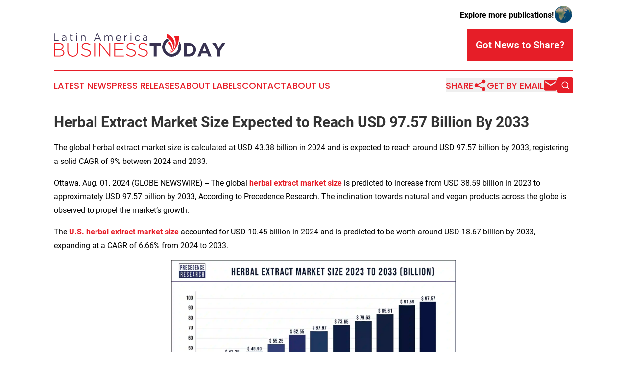

--- FILE ---
content_type: text/html;charset=utf-8
request_url: https://www.latinamericabusinesstoday.com/article/732234763-herbal-extract-market-size-expected-to-reach-usd-97-57-billion-by-2033
body_size: 13760
content:
<!DOCTYPE html>
<html lang="en">
<head>
  <title>Herbal Extract Market Size Expected to Reach USD 97.57 Billion By 2033 | Latin America Business Today</title>
  <meta charset="utf-8">
  <meta name="viewport" content="width=device-width, initial-scale=1">
    <meta name="description" content="Latin America Business Today is an online news publication focusing on business &amp; economy in the Latin America: Fresh news on business and economy in Latin America">
    <link rel="icon" href="https://cdn.newsmatics.com/agp/sites/latinamericabusinesstoday-favicon-1.png" type="image/png">
  <meta name="csrf-token" content="Rfys0NVgsRG398e9kKQ_pkwEvtJg8MEcQ1bTPA8tSog=">
  <meta name="csrf-param" content="authenticity_token">
  <link href="/css/styles.min.css?v1d0b8e25eaccc1ca72b30a2f13195adabfa54991" rel="stylesheet" data-turbo-track="reload">
  <link rel="stylesheet" href="/plugins/vanilla-cookieconsent/cookieconsent.css?v1d0b8e25eaccc1ca72b30a2f13195adabfa54991">
  
<style type="text/css">
    :root {
        --color-primary-background: rgba(230, 30, 40, 0.2);
        --color-primary: #e61e28;
        --color-secondary: #383250;
    }
</style>

  <script type="importmap">
    {
      "imports": {
          "adController": "/js/controllers/adController.js?v1d0b8e25eaccc1ca72b30a2f13195adabfa54991",
          "alertDialog": "/js/controllers/alertDialog.js?v1d0b8e25eaccc1ca72b30a2f13195adabfa54991",
          "articleListController": "/js/controllers/articleListController.js?v1d0b8e25eaccc1ca72b30a2f13195adabfa54991",
          "dialog": "/js/controllers/dialog.js?v1d0b8e25eaccc1ca72b30a2f13195adabfa54991",
          "flashMessage": "/js/controllers/flashMessage.js?v1d0b8e25eaccc1ca72b30a2f13195adabfa54991",
          "gptAdController": "/js/controllers/gptAdController.js?v1d0b8e25eaccc1ca72b30a2f13195adabfa54991",
          "hamburgerController": "/js/controllers/hamburgerController.js?v1d0b8e25eaccc1ca72b30a2f13195adabfa54991",
          "labelsDescription": "/js/controllers/labelsDescription.js?v1d0b8e25eaccc1ca72b30a2f13195adabfa54991",
          "searchController": "/js/controllers/searchController.js?v1d0b8e25eaccc1ca72b30a2f13195adabfa54991",
          "videoController": "/js/controllers/videoController.js?v1d0b8e25eaccc1ca72b30a2f13195adabfa54991",
          "navigationController": "/js/controllers/navigationController.js?v1d0b8e25eaccc1ca72b30a2f13195adabfa54991"          
      }
    }
  </script>
  <script>
      (function(w,d,s,l,i){w[l]=w[l]||[];w[l].push({'gtm.start':
      new Date().getTime(),event:'gtm.js'});var f=d.getElementsByTagName(s)[0],
      j=d.createElement(s),dl=l!='dataLayer'?'&l='+l:'';j.async=true;
      j.src='https://www.googletagmanager.com/gtm.js?id='+i+dl;
      f.parentNode.insertBefore(j,f);
      })(window,document,'script','dataLayer','GTM-KGCXW2X');
  </script>

  <script>
    window.dataLayer.push({
      'cookie_settings': 'delta'
    });
  </script>
</head>
<body class="df-5 is-subpage">
<noscript>
  <iframe src="https://www.googletagmanager.com/ns.html?id=GTM-KGCXW2X"
          height="0" width="0" style="display:none;visibility:hidden"></iframe>
</noscript>
<div class="layout">

  <!-- Top banner -->
  <div class="max-md:hidden w-full content universal-ribbon-inner flex justify-end items-center">
    <a href="https://www.affinitygrouppublishing.com/" target="_blank" class="brands">
      <span class="font-bold text-black">Explore more publications!</span>
      <div>
        <img src="/images/globe.png" height="40" width="40" class="icon-globe"/>
      </div>
    </a>
  </div>
  <header data-controller="hamburger">
  <div class="content">
    <div class="header-top">
      <div class="flex gap-2 masthead-container justify-between items-center">
        <div class="mr-4 logo-container">
          <a href="/">
              <img src="https://cdn.newsmatics.com/agp/sites/latinamericabusinesstoday-logo-1.svg" alt="Latin America Business Today"
                class="max-md:!h-[60px] lg:!max-h-[115px]" height="53"
                width="auto" />
          </a>
        </div>
        <button class="hamburger relative w-8 h-6">
          <span aria-hidden="true"
            class="block absolute h-[2px] w-9 bg-[--color-primary] transform transition duration-500 ease-in-out -translate-y-[15px]"></span>
          <span aria-hidden="true"
            class="block absolute h-[2px] w-7 bg-[--color-primary] transform transition duration-500 ease-in-out translate-x-[7px]"></span>
          <span aria-hidden="true"
            class="block absolute h-[2px] w-9 bg-[--color-primary] transform transition duration-500 ease-in-out translate-y-[15px]"></span>
        </button>
        <a href="/submit-news" class="max-md:hidden button button-upload-content button-primary w-fit">
          <span>Got News to Share?</span>
        </a>
      </div>
      <!--  Screen size line  -->
      <div class="absolute bottom-0 -ml-[20px] w-screen h-[1px] bg-[--color-primary] z-50 md:hidden">
      </div>
    </div>
    <!-- Navigation bar -->
    <div class="navigation is-hidden-on-mobile" id="main-navigation">
      <div class="w-full md:hidden">
        <div data-controller="search" class="relative w-full">
  <div data-search-target="form" class="relative active">
    <form data-action="submit->search#performSearch" class="search-form">
      <input type="text" name="query" placeholder="Search..." data-search-target="input" class="search-input md:hidden" />
      <button type="button" data-action="click->search#toggle" data-search-target="icon" class="button-search">
        <img height="18" width="18" src="/images/search.svg" />
      </button>
    </form>
  </div>
</div>

      </div>
      <nav class="navigation-part">
          <a href="/latest-news" class="nav-link">
            Latest News
          </a>
          <a href="/press-releases" class="nav-link">
            Press Releases
          </a>
          <a href="/about-labels" class="nav-link">
            About Labels
          </a>
          <a href="/contact" class="nav-link">
            Contact
          </a>
          <a href="/about" class="nav-link">
            About Us
          </a>
      </nav>
      <div class="w-full md:w-auto md:justify-end">
        <div data-controller="navigation" class="header-actions hidden">
  <button class="nav-link flex gap-1 items-center" onclick="window.ShareDialog.openDialog()">
    <span data-navigation-target="text">
      Share
    </span>
    <span class="icon-share"></span>
  </button>
  <button onclick="window.AlertDialog.openDialog()" class="nav-link nav-link-email flex items-center gap-1.5">
    <span data-navigation-target="text">
      Get by Email
    </span>
    <span class="icon-mail"></span>
  </button>
  <div class="max-md:hidden">
    <div data-controller="search" class="relative w-full">
  <div data-search-target="form" class="relative active">
    <form data-action="submit->search#performSearch" class="search-form">
      <input type="text" name="query" placeholder="Search..." data-search-target="input" class="search-input md:hidden" />
      <button type="button" data-action="click->search#toggle" data-search-target="icon" class="button-search">
        <img height="18" width="18" src="/images/search.svg" />
      </button>
    </form>
  </div>
</div>

  </div>
</div>

      </div>
      <a href="/submit-news" class="md:hidden uppercase button button-upload-content button-primary w-fit">
        <span>Got News to Share?</span>
      </a>
      <a href="https://www.affinitygrouppublishing.com/" target="_blank" class="nav-link-agp">
        Explore more publications!
        <img src="/images/globe.png" height="35" width="35" />
      </a>
    </div>
  </div>
</header>

  <div id="main-content" class="content">
    <div id="flash-message"></div>
    <h1>Herbal Extract Market Size Expected to Reach USD 97.57 Billion By 2033</h1>
<div class="press-release">
  <h2>The global herbal extract market size is calculated at USD 43.38 billion in 2024 and is expected to reach around USD 97.57 billion by 2033, registering a solid CAGR of 9% between 2024 and 2033.</h2>
      <p>Ottawa, Aug.  01, 2024  (GLOBE NEWSWIRE) -- The global <a href="https://www.globenewswire.com/Tracker?data=ff-rlpyX3j4iWfHBUsgZ-yG84VzE8wWJKbJzbTfdBfJYVClrgnVOtilPI0LY3a7hbGtuwnaWH2ii10N81AHEyhZsbJaHdlJJZfbklUXakhnMm9rjgNqJ8FtGPBMZ_UGqnKeWB3tzl5ItMWEYkV0Myg==" rel="nofollow" target="_blank"><strong>herbal extract market size</strong></a> is predicted to increase from USD 38.59 billion in 2023 to approximately USD 97.57 billion by 2033, According to Precedence Research. The inclination towards natural and vegan products across the globe is observed to propel the market&#x2019;s growth.<br></p>    <p>The <a href="https://www.globenewswire.com/Tracker?data=KldRYKzKlixp-DVm5LOuksD15iTkm1SkWhK21bWNh_yPtm6rEgH2-sKAzQWREb3IYMkPRyvfeSi29gEfs_vLx1Qtx-RVXDuLHPvUK_sTgxjQGIpmKt9KopLdA9qH6DdGHRP8pDkMZrTDwcqdlFDfO6mRVsc9xRXCroESjH-RHAU=" rel="nofollow" target="_blank"><strong>U.S. herbal extract market size</strong></a> accounted for USD&#xA0;10.45 billion in 2024 and is predicted to be worth around USD 18.67 billion by 2033, expanding at a CAGR of 6.66% from 2024 to 2033.<br></p>    <p align="center"><img alt="" data-mce-src="/api/ImageRender/DownloadFile?resourceId=762c60e7-8ab4-4eda-8d1b-3d83ea29b415&amp;size=3" height="343.18px" name="GNW_RichHtml_IMG" src="https://ml.globenewswire.com/Resource/Download/762c60e7-8ab4-4eda-8d1b-3d83ea29b415/image1.png" width="579.62px"></p>    <p>The herbal extract market is bound to suppliers, manufacturers, end-users, and distributors who are involved in the production of herbal extracts. The herbal extracts are the concentrated forms of plants that contain useful compounds like flavonoids, <a href="https://www.globenewswire.com/Tracker?data=djV8IQwG8nPgEBsusPVm8rYLAEbTIx1Ifoy9gLY9Cy2KOtGppJSIyoi4Cl8ghJApPgyAvIgGYzzfgXEccJdBpxvjs-IDg0Ny7fL-gEuhd-AVRUkD9qDusF5v2OIGih6d" rel="nofollow" target="_blank"><strong>essential oils</strong></a>, alkaloids, and phytochemicals. For boosting the immune system, losing weight, improving sleep, increasing energy, and enhancing mood, the herbal extract is highly used, leading to the market's growth. <br><br>The herbal extract has major applications in various industries like <a href="https://www.globenewswire.com/Tracker?data=Nnn28HoOe_gSNesWffnfmB-itMkpoHUZxsOiEP_Vf-ncQJclKWPYcj8haWSVHYhJxFA0myj0oWwq1b9LyrWFWot5CBuiondpXE90SW5AuJi1xGsp2hVu3VxM7Bt1bm4I" rel="nofollow" target="_blank"><strong>cosmetics</strong></a>, pharmaceuticals, personal care, food and beverages, aromatherapy, and dietary supplements. Various processing, commercialization, and extraction of the bioactive compounds from the plant for various applications.</p>    <p><strong>The Full Study is Readily Available | Download the Sample Pages of this Report@ </strong><a href="https://www.globenewswire.com/Tracker?data=1QrYVXV9EMnIfxrunyH6IrF8fj9uCO3uJi26KuIbeM9YM3gW0gyOhz6gBDR75j6g6cGhLOjCYyvEOGM7iG8iMFlpeBm7Vxq99EJsV_rt0dwtOJ0mn2yNoFybf5Phvo7a3xh51vjYfpwiICfAdCp6Nr0DvCmrxiIw4CJK3PDoLVE=" rel="nofollow" target="_blank"><strong>https://www.precedenceresearch.com/sample/3761</strong></a></p>    <p><strong>Herbal Extract Market&#xA0;Key Insights:</strong></p>    <ul type="disc">
<li>Asia-Pacific dominated the herbal extract market with the largest market share of 53% in 2023.</li>
<li>By source, the fruits, flowers and bulbs segment contributed the biggest market share of 45.85% in 2023.</li>
<li>By type, the phytomedicines segment accounted for the major revenue share of 35.97% in 2023.</li>
<li>By application, the pharmaceutical &amp; dietary supplements segment has held the biggest market share of 36.52% in 2023.</li>
</ul>    <p><strong>Herbal Extract Market&#xA0;Regional Outlook </strong></p>    <p><strong>The Asia-Pacific region occupied over 53 % of the market share in 2023.</strong></p>    <p align="center"><img alt="" data-mce-src="/api/ImageRender/DownloadFile?resourceId=4f940afa-23d8-4181-bf92-4109e9477274&amp;size=3" height="342.72px" name="GNW_RichHtml_IMG" src="https://ml.globenewswire.com/Resource/Download/4f940afa-23d8-4181-bf92-4109e9477274/image2.png" width="578.85px"></p>    <p>&#xA0;<br>The Asia Pacific herbal extract market size was USD 20.44 billion in 2023, calculated at USD 22.89 billion in 2024, and is anticipated to reach around USD 47.55 billion by 2033, with a CAGR of 8% from 2024 to 2033.</p>    <p><strong>You can place an order or ask any questions, please feel free to contact at </strong><a href="https://www.globenewswire.com/Tracker?data=tUlkGlvFFqd1kktU2SwjEFmhmKhI7HoPa3-kiK0VQ1fHd7BK24zk7WGvTsaaMXTDbP66J_I_cktEP-uHVrKzTGepvbKlkt8MWJO11oHEqQwk86LmwC2uz4zxtTeraGk5" rel="nofollow" target="_blank"><strong>sales@precedenceresearch.com</strong></a><strong> | +1 650 460 3308</strong></p>    <p>Asia-Pacific has various plant species with their medicinal characteristic&#x2019;s properties. Indian herbal medicines, mainly known as Siddha, Ayurveda, and Unani. have again emerged as popular herbal medical systems. Most of the medicinal plants in India are higher flowering plants, out of which 33% are trees, 32% herbs, 20% shrubs, 12 climbers, and 3% others.</p>    <p>Countries like India, China, and Japan, in large areas, use herbal plants for various cosmetics, food, beverages, and medicinal purposes by using herbal extracts. Not only are the countries amongst the biggest producers, but they also supply the products to other major countries.</p>    <ul type="disc">
<li>In November 2023, in Mount Taibai, China Jiaherb opened a certified organic farm for herbal extract.<br>
</li>
<li>In October 2023, a study found that the Chinese herbal extracts Ilex purpurea Hassk and Echinacea had both direct and indirect effects on cellular targets and virus particles and demonstrated broad-spectrum antiviral activity against multiple clinical strains of PEDV and PRV.</li>
</ul>    <p align="center"><img alt="" data-mce-src="/api/ImageRender/DownloadFile?resourceId=9356fce9-a24d-46df-b0a1-f3af0cdb86d6&amp;size=3" height="284.03px" name="GNW_RichHtml_IMG" src="https://ml.globenewswire.com/Resource/Download/9356fce9-a24d-46df-b0a1-f3af0cdb86d6/image3.png" width="567.04px"><br></p>    <p>North America is estimated to be the fastest-growing region during the forecast period of 2024-2033. North America is vigorously involved in innovation and research related to different plant-based ingredients. About 100 medicinal plant products in North America contain antimicrobial properties. Most of the classes of phytochemicals have antiviral, antibacterial, and antifungal. Research organizations in the North American region are investing in herbal extracts to check efficacy, safety, and medicinal properties.</p>    <p>The marketing companies promote the use of natural ingredients, such as herbal extract, which provide health benefits. The United States and Canada-based companies have considerable expertise and experience in marketing and developing herbal extracts.</p>    <ul type="disc"><li>In December 2022, North America Medicinal Mushroom Extract (NAMMEX) <em>launched</em> a new formula, which was a combination of organic L-Theanine and red Reishi called MycoCalm.<br>
</li></ul>    <p><strong>Herbal Extract Market Report Coverage</strong><br></p>  <table style="border-top: solid black 1pt ; border-right: solid black 1pt ; border-bottom: solid black 1pt ; border-left: solid black 1pt ; border-collapse: collapse; width:100%; border-collapse:collapse ;">
<tr>
<td style="border-top: solid black 1pt ; border-right: solid black 1pt ; border-bottom: solid black 1pt ; border-left: solid black 1pt ; vertical-align: top ; "><strong>Report Attribute</strong></td>
<td style="border-top: solid black 1pt ; border-right: solid black 1pt ; border-bottom: solid black 1pt ; border-left: solid black 1pt ; vertical-align: top ; "><strong>Key Statistics</strong></td>
</tr>
<tr>
<td style="border-top: solid black 1pt ; border-right: solid black 1pt ; border-bottom: solid black 1pt ; border-left: solid black 1pt ; vertical-align: top ; ">Herbal Extract Market Size by 2033</td>
<td style="border-top: solid black 1pt ; border-right: solid black 1pt ; border-bottom: solid black 1pt ; border-left: solid black 1pt ; vertical-align: top ; ">USD 97.57 Billion</td>
</tr>
<tr>
<td style="border-top: solid black 1pt ; border-right: solid black 1pt ; border-bottom: solid black 1pt ; border-left: solid black 1pt ; vertical-align: top ; ">Herbal Extract Market Size in 2024</td>
<td style="border-top: solid black 1pt ; border-right: solid black 1pt ; border-bottom: solid black 1pt ; border-left: solid black 1pt ; vertical-align: top ; ">USD 43.38 Billion</td>
</tr>
<tr>
<td style="border-top: solid black 1pt ; border-right: solid black 1pt ; border-bottom: solid black 1pt ; border-left: solid black 1pt ; vertical-align: top ; ">Growth Rate from 2024 to 2033</td>
<td style="border-top: solid black 1pt ; border-right: solid black 1pt ; border-bottom: solid black 1pt ; border-left: solid black 1pt ; vertical-align: top ; ">CAGR of 9%</td>
</tr>
<tr>
<td style="border-top: solid black 1pt ; border-right: solid black 1pt ; border-bottom: solid black 1pt ; border-left: solid black 1pt ; vertical-align: top ; ">Largest Market</td>
<td style="border-top: solid black 1pt ; border-right: solid black 1pt ; border-bottom: solid black 1pt ; border-left: solid black 1pt ; vertical-align: top ; ">Asia Pacific</td>
</tr>
<tr>
<td style="border-top: solid black 1pt ; border-right: solid black 1pt ; border-bottom: solid black 1pt ; border-left: solid black 1pt ; vertical-align: top ; ">Fastest Growing Market</td>
<td style="border-top: solid black 1pt ; border-right: solid black 1pt ; border-bottom: solid black 1pt ; border-left: solid black 1pt ; vertical-align: top ; ">North America</td>
</tr>
<tr>
<td style="border-top: solid black 1pt ; border-right: solid black 1pt ; border-bottom: solid black 1pt ; border-left: solid black 1pt ; vertical-align: top ; ">Base Year</td>
<td style="border-top: solid black 1pt ; border-right: solid black 1pt ; border-bottom: solid black 1pt ; border-left: solid black 1pt ; vertical-align: top ; ">2023</td>
</tr>
<tr>
<td style="border-top: solid black 1pt ; border-right: solid black 1pt ; border-bottom: solid black 1pt ; border-left: solid black 1pt ; vertical-align: top ; ">Historical Year</td>
<td style="border-top: solid black 1pt ; border-right: solid black 1pt ; border-bottom: solid black 1pt ; border-left: solid black 1pt ; vertical-align: top ; ">2021-2022</td>
</tr>
<tr>
<td style="border-top: solid black 1pt ; border-right: solid black 1pt ; border-bottom: solid black 1pt ; border-left: solid black 1pt ; vertical-align: top ; ">Forecast Period</td>
<td style="border-top: solid black 1pt ; border-right: solid black 1pt ; border-bottom: solid black 1pt ; border-left: solid black 1pt ; vertical-align: top ; ">2024 to 2033</td>
</tr>
<tr>
<td style="border-top: solid black 1pt ; border-right: solid black 1pt ; border-bottom: solid black 1pt ; border-left: solid black 1pt ; vertical-align: top ; ">Segments Covered</td>
<td style="border-top: solid black 1pt ; border-right: solid black 1pt ; border-bottom: solid black 1pt ; border-left: solid black 1pt ; vertical-align: top ; ">Type, Source, Application and Region</td>
</tr>
<tr>
<td style="border-top: solid black 1pt ; border-right: solid black 1pt ; border-bottom: solid black 1pt ; border-left: solid black 1pt ; vertical-align: top ; ">Regions Covered</td>
<td style="border-top: solid black 1pt ; border-right: solid black 1pt ; border-bottom: solid black 1pt ; border-left: solid black 1pt ; vertical-align: top ; ">North America, Europe, Asia-Pacific, Latin America, and Middle East &amp; Africa</td>
</tr>
<tr>
<td style="border-top: solid black 1pt ; border-right: solid black 1pt ; border-bottom: solid black 1pt ; border-left: solid black 1pt ; vertical-align: top ; ">Companies Covered<br><br>
</td>
<td style="border-top: solid black 1pt ; border-right: solid black 1pt ; border-bottom: solid black 1pt ; border-left: solid black 1pt ; vertical-align: top ; ">Symrise, Kancor, Synthite Industries Ltd., Ransom Naturals Ltd., India Essential Oils, A.G. Industries, Flavex Naturextrakte GmbH, Arjuna Natural Pvt. Ltd., Firmenich SA, Robertet Group, Sami Spices, doTERRA<br><br>
</td>
</tr>
</table>  <p><strong>Unlock the potential for future growth by requesting your personalized custom report Now! </strong><a href="https://www.globenewswire.com/Tracker?data=1QrYVXV9EMnIfxrunyH6IrF8fj9uCO3uJi26KuIbeM_7Mu2EukDdBKJ0zYeqO8tUDinotHh7k_hLZ9768LofMP7r92zqPl7VpP-j_wkIEYHCtwGq0hJTuwN8H4Ynu1eGnKAQcnXC_Ho7UaAUpiEw-NFYGZhnu08r3foXB0vaAyhzOss29px68-y2N5Ecq8Lj" rel="nofollow" target="_blank"><strong>https://www.precedenceresearch.com/customization/3057</strong></a></p>    <p><strong>Herbal Extract Market Segments Outlook</strong></p>    <p><strong>Type </strong><strong>Outlook</strong></p>    <p>The dried crop segment dominated the market in 2023. The increasing use of dried crops in the cosmetics industry, food and beverages industries, and pharmaceutical industries contributes to the growth of the herbal extract market. Dried powders of various plants are used as herbicides to manage other weeds. Herbal extracts are used in research and development studies for various disease treatments in dried forms.<br></p>    <ul type="disc"><li>In June 2023, a research paper was published on phytochemical analysis, in vivo, in vitro antioxidant properties in the dried form of Plagiorhegma dubia Maxim, which is a medicinal crop for the treatment of diabetes.<br>
</li></ul>    <p>The essential oil segment is the fastest-growing during the forecast period. Essential oils reduce anxiety and pain, boost mood, improve sleep, reduce inflammation, relieve headaches, kill viruses, bacteria, and funguses, improve job performance by reducing stress and increasing attentiveness, and reduce nausea. Essential oils have various applications in different industries. Moreover, the expansion of cosmetics and personal care industries across the globe is observed to propel the segment&#x2019;s growth in the upcoming years.</p>    <p><strong>Application </strong><strong>Outlook</strong></p>    <p>The food and beverages segment dominated the herbal extract market in 2023. Herbal extracts are commonly used in beverages and drinks, and they are collected from several parts of plants. There are various types of herbal teas consumed worldwide by different cultural regions for the prevention of several diseases, pleasure, and taste.</p>    <p>Advanced research and development are necessary to manage the safety, quality, and health of beverages. In that case, novel processing techniques like microencapsulation of herbal extract and spray-dried instant processing are recommended for longer shelf life and minimize health risks from traditional production methods. Mainly, herbal extracts are increasingly being added to staple food items like yogurt, snack bars, and cereals for breakfast to enhance their nutritional quality. Rising demand for packaged food because of busy schedules and changing lifestyles leads to the growth of the segment.<br></p>    <p align="center"><img alt="" data-mce-src="/api/ImageRender/DownloadFile?resourceId=10a04f53-4aec-4161-a492-19d18a69da25&amp;size=3" height="334.08px" name="GNW_RichHtml_IMG" src="https://ml.globenewswire.com/Resource/Download/10a04f53-4aec-4161-a492-19d18a69da25/image4.png" width="562.37px"></p>    <p>The personal care and cosmetics segment is the fastest-growing during the forecast period. Herbal extracts are ancient methodologies. Their references were discovered in Unani and holy Vedas, which is called a decoction. Herbal extracts are processed to serve health prospects and cure several remedies. Herbal extracts in liquid and other forms have proved to be a panacea for diseases like mental fatigue, cardiac problems, and digestive disorders. <br><br>To increase the production of potency, herbal extracts are used in medicines. Herbal extracts are used in various skincare products and cosmetics. Such products are beneficial for better results and less or no side effects. Nowadays, the population is shifting towards herbal cosmetics and nature. Cosmetics, which are made of herbal extracts for haircare, cleansing, fairness, and anti-marks, are popular in the herbal extract market.</p>    <p><strong>Herbal ExtractMarket Dynamics</strong></p>    <p><strong>Driver: Rising demand for herbal products</strong></p>    <p>In the last few years, herbal extract-based medicines have been considered a main practice in the medical community promoted for allopathic drugs. There has been a change in awareness as scientific research has approved many health benefits of herbal medicines. Even medical practitioners have started recognizing certain herbal medicines. Some of them recommend herbal treatments after evaluating their patients' medical history and symptoms. Various health organizations have also approved the use of many herbal medicines.</p>    <p>As people become aware of evidence-based herbal practices and extracts through extensive research studies and awareness campaigns, there is more confidence among the masses. Herbal extracts satisfy the increasing consumer need for natural and traditional methods of self-care. Manufacturers effectively promote their herbal extracts as science-backed natural remedies. These factors have led to the increasing acceptance of herbal medicines in modern times. In nutraceuticals, supplements like anti-aging treatments and herbal protein powders lead to demand for herbal products.</p>    <p><strong>Restraint: Longer medicinal process and slower results</strong></p>    <p>Herbal extract-based medicines may have slower results, which may not be as effective as pharmaceutical medicines in some situations. In some critical conditions, using herbal extract remedies may not be suitable as quick results are needed.</p>    <p>Herbal extract-based medicines are ineffective for serious health conditions or serious ailments. Such concerns associated with slower results are observed to limit the adoption of herbal extract-based products. Thereby, the factor acts as a major restraint for the expansion of the market.</p>    <p><strong>Browse More Insights:</strong></p>    <ul type="disc">
<li style="margin-bottom:8pt;">
<strong>Herbal Beauty Products Market</strong>: The global <a href="https://www.precedenceresearch.com/herbal-beauty-products-market" rel="nofollow" target="_blank"><strong>herbal beauty products market size</strong></a> was estimated at USD 88.83 billion in 2023 and is expected to hit USD 144.53 billion by 2033, foreseen to register a growth at a CAGR of 5.03% from 2024 to 2033.<br>
</li>
<li style="margin-bottom:8pt;">
<strong>Plant Extracts Market</strong>: The global <a href="https://www.precedenceresearch.com/plant-extracts-market" rel="nofollow" target="_blank"><strong>plant extracts market size</strong></a> was valued at USD 55 billion in 2022 and is expected to hit around USD 98.96 billion by 2032, poised to grow at a CAGR of 6.10% during the forecast period 2023 to 2032.<br>
</li>
<li style="margin-bottom:8pt;">
<strong>Herbal Nutraceuticals Market: </strong>The global <a href="https://www.precedenceresearch.com/herbal-nutraceuticals-market" rel="nofollow" target="_blank"><strong>herbal nutraceuticals market size</strong></a> was estimated at US$ 64 billion in 2022 and it is projected to surpass around US$ 122.98 billion by 2032, growing at a CAGR of 6.80% from 2023 to 2032.<br>
</li>
<li style="margin-bottom:8pt;">
<strong>Aroma Chemicals Market: </strong>The global <a href="https://www.precedenceresearch.com/aroma-chemicals-market" rel="nofollow" target="_blank"><strong>aroma chemicals market size</strong></a> was reached at USD 5.32 billion in 2023 and it is expected to increase around USD 8.59 billion by 2033, expanding at a CAGR of 4.95% from 2024 to 2033.<br>
</li>
<li style="margin-bottom:8pt;">
<strong>Brain Health Supplements Market: </strong>The global <a href="https://www.precedenceresearch.com/brain-health-supplements-market" rel="nofollow" target="_blank"><strong>brain health supplements market size</strong></a> was USD 10.16 billion in 2023, accounted for USD 11.30 billion in 2024, and is expected to reach around USD 29.38 billion by 2033, expanding at a CAGR of 11.2% from 2024 to 2033.<br>
</li>
<li style="margin-bottom:8pt;">
<strong>Plant-based API Market: </strong>The global <a href="https://www.precedenceresearch.com/plant-based-api-market" rel="nofollow" target="_blank"><strong>Plant-based API market size</strong></a> was reached at USD 30.12 billion in 2022 and it is expected to hit around USD 56.12 billion by 2032, registering a CAGR of 6.42% from 2023 to 2032.<br>
</li>
<li style="margin-bottom:8pt;">
<strong>Men Skin Care Products Market</strong>: The global <a href="https://www.precedenceresearch.com/men-skin-care-products-market" rel="nofollow" target="_blank"><strong>men skin care products market size</strong></a> was estimated at USD 16 billion in 2023 and is projected to hit around USD 29.61 billion by 2033, growing at a CAGR of 6.40% from 2024 to 2033. <br>
</li>
<li style="margin-bottom:8pt;">
<strong>Nutraceutical Packaging Market: </strong>The global <a href="https://www.precedenceresearch.com/nutraceutical-packaging-market" rel="nofollow" target="_blank"><strong>nutraceutical packaging market size</strong></a> was USD 3.66 billion in 2023, calculated at USD 3.84 billion in 2024 and is expected to reach around USD 6.13 billion by 2034, expanding at a CAGR of 4.8% from 2024 to 2034.<br>
</li>
<li style="margin-bottom:8pt;">
<strong>Immune Health Supplements Market: </strong>The global <a href="https://www.precedenceresearch.com/immune-health-supplements-market" rel="nofollow" target="_blank"><strong>immune health supplements market size</strong></a> was valued at USD 20.05 billion in 2023 and is anticipated to reach around USD 41.09 billion by 2033, growing at a CAGR of 7.44% from 2024 to 2033.<br>
</li>
</ul>    <p><strong>Opportunity: Increasing research and development investments</strong></p>    <p>Raised investing in research and development projects permits for the investigation of new herbal sources, formulation methods, and extraction techniques. Researchers look towards the potential of herbal extracts in discovering novel drugs, addressing specific health conditions, and developing new treatments. This becomes an opportunity for the herbal extract market in the healthcare and pharmaceutical industries.</p>    <ul type="disc"><li>In January 2023, a research paper published on the development of herbal products using nanotechnology was named <em>nanophytomedicine</em> in the areas of pharmaceutical research.<br>
</li></ul>    <p><strong>Herbal Extract Market Leaders</strong></p>    <ul type="disc">
<li>A.G. Industries</li>
<li>Arjuna Natural Pvt. Ltd.</li>
<li>doTERRA</li>
<li>Flavex Naturextrakte GmbH</li>
<li>Firmenich SA</li>
<li>India Essential Oils</li>
<li>Kancor</li>
<li>Ransom Naturals Ltd.</li>
<li>Robertet Group</li>
<li>Synthite Industries Ltd.</li>
<li>Sami Spices</li>
<li>Symrise<br>
</li>
</ul>    <p><strong>Recent Developments:</strong></p>    <ul type="disc">
<li>In January 2022, SAVA Healthcare launched an herbal formulations business. SAVA herbals are based on the science of Ayurveda.<br>
</li>
<li>In October 2022, a research paper was published on current approaches and prospects of plant-derived natural products for drug discovery.<br>
</li>
<li>In June 2023, Maya Veda Herbal, a skin and hair care brand, launched personal care products that are made of 100% plant/ botanical/ herbal extract.<br>
</li>
<li>In May 2023, Flagler County welcomed India&#x2019;s Vidya Herb's new manufacturing plant. This India-based global manufacturer of skincare products and weight management products uses the ingredients and herbal extract.<br>
</li>
<li>In September 2023, Biotropics Malaysia launched its novel BioKesum leaf extract clinically to support brain health.<br>
</li>
</ul>    <p><strong>Segments Covered in the Report:</strong></p>    <p><strong>By Source</strong></p>    <ul type="disc">
<li style="margin-bottom:8pt;">Fruits, flowers and bulbs</li>
<li style="margin-bottom:8pt;">Leaves</li>
<li style="margin-bottom:8pt;">Barks &amp; stems</li>
<li style="margin-bottom:8pt;">Rhizomes &amp; roots</li>
<li style="margin-bottom:8pt;">Others<br>
</li>
</ul>    <p><strong>By Type</strong></p>    <ul type="disc">
<li style="margin-bottom:8pt;">Phytomedicines</li>
<li style="margin-bottom:8pt;">Essential oils</li>
<li style="margin-bottom:8pt;">Spices</li>
<li style="margin-bottom:8pt;">Flavors &amp; fragrances</li>
</ul>    <p><strong>By Application</strong></p>    <ul type="disc">
<li style="margin-bottom:8pt;">Pharmaceutical &amp; dietary supplements</li>
<li style="margin-bottom:8pt;">Food &amp; Beverage</li>
<li style="margin-bottom:8pt;">Cosmetics</li>
<li style="margin-bottom:8pt;">Others</li>
</ul>    <p><strong>By Geography</strong></p>    <ul type="disc">
<li style="margin-bottom:8pt;">North America</li>
<li style="margin-bottom:8pt;">Europe</li>
<li style="margin-bottom:8pt;">Asia-Pacific</li>
<li style="margin-bottom:8pt;">Latin America</li>
<li style="margin-bottom:8pt;">Middle East and Africa<br>
</li>
</ul>    <p><strong>Immediate Delivery Available | Buy This Premium Research Report@ </strong><a href="https://www.globenewswire.com/Tracker?data=1QrYVXV9EMnIfxrunyH6IrF8fj9uCO3uJi26KuIbeM-4K3qGizO_XG-M0SqgB573dreQXmTHyTShNfU7zPXORCL_OphON5aMscV_7fGE7662sPwZYJKaMQL2r3w07FShut2VTjP9ttkkYuHzN-D40UTtqasCQAXdyL4-BU1zE5E=" rel="nofollow" target="_blank"><strong>https://www.precedenceresearch.com/checkout/3057</strong></a></p>    <p><strong>You can place an order or ask any questions, please feel free to contact at </strong><a href="https://www.globenewswire.com/Tracker?data=tUlkGlvFFqd1kktU2SwjEFmhmKhI7HoPa3-kiK0VQ1ec9vNSpvW9L4PFy4Bce3KsyrOMychRDd8T1FaxLzMUWNysFpLqPBfHwEMGP12zYke77_Xv9LMmPpKacYgks3VQ" rel="nofollow" target="_blank"><strong>sales@precedenceresearch.com</strong></a><strong> | +1 650 460 3308</strong></p>    <p><strong>Unlocking Market Insights through Data Excellence&#xA0;</strong></p>    <p>The "Precedence Statistics" flexible dashboard is a powerful tool that offers real-time news updates, economic and market forecasts, and customizable reports. It can be configured to support a wide range of analysis styles and strategic planning needs. This tool empowers users to stay informed and make data-driven decisions in various scenarios, making it a valuable asset for businesses and professionals looking to stay ahead in today's dynamic and data-driven world.&#xA0;</p>    <p><strong>To Access our Premium Real-Time Data Intelligence Tool, Visit: </strong><a href="https://www.globenewswire.com/Tracker?data=LegxoZMXhcLZ3PfxexBKQssbJfzajv5vNpLxSP3NIJDxXJxyEYpXkJbDDg2gqgT7ENtFJop4lGI4WAgbBSiQ95jjLNzNcEXH6BBgNHvn6yFRU99waJttydrw04UKso9zgAGJra_EHOJSwZXmyjkQIQ==" rel="nofollow" target="_blank"><strong>http://www.precedencestatistics.com</strong></a></p>    <p><strong>About Us</strong></p>    <p>Precedence Research is a worldwide market research and consulting organization. We give an unmatched nature of offering to our customers present all around the globe across industry verticals. Precedence Research has expertise in giving deep-dive market insight along with market intelligence to our customers spread crosswise over various undertakings. We are obliged to serve our different client base present over the enterprises of medicinal services, healthcare, innovation, next-gen technologies, semi-conductors, chemicals, automotive, and aerospace &amp; defense, among different ventures present globally.</p>    <p><strong>Web: </strong><a href="https://www.globenewswire.com/Tracker?data=1QrYVXV9EMnIfxrunyH6IrF8fj9uCO3uJi26KuIbeM957BIv0liMgMDxqaTaBpPz1zG-xDzQL6hgkvLWgFzYrTNthiVigdmtGr_goWMDDwP4hX19mAKu9eRXehXG-rhy" rel="nofollow" target="_blank"><strong>https://www.precedenceresearch.com</strong></a></p>    <p><strong>Our Blogs:</strong></p>    <p><a href="https://www.globenewswire.com/Tracker?data=1QrYVXV9EMnIfxrunyH6IhICZlcFW7w364icRDZFVq0DLstMBXYg2FT4Y3Qd2LoZx-idHOssL2I3a3xJP_KgCdfLeSSIX-ztdutNVX25_gfQHaqIS5HuuLyu-RR5bLPg" rel="nofollow" target="_blank"><strong>https://www.towardshealthcare.com</strong></a></p>    <p><a href="https://www.globenewswire.com/Tracker?data=1QrYVXV9EMnIfxrunyH6IhxBPIrhJz8FRAcuf3Fhknc08edDfMx9LCkCWtvtOoOkO11oJsmJQo2CSGwF1nZyc43zsipy9Yj5KobAVGXFcSaIzZZREXgxRpHwlKclcIYG" rel="nofollow" target="_blank"><strong>https://www.towardspackaging.com</strong></a></p>    <p><a href="https://www.globenewswire.com/Tracker?data=1QrYVXV9EMnIfxrunyH6ItCNUwvGcp2OnYS6Dg_H4lwKJGMp-jjz_2Y_T7Z_3pewaOaEnLjbf2UaSN6DwhenUDmx8Rxq_iYZQ-8cHsYQkXWBxXebF29e5ae2eaHx9KyT" rel="nofollow" target="_blank"><strong>https://www.towardsautomotive.com</strong></a></p>    <p><strong>For Latest Update Follow Us:</strong></p>    <p><a href="https://www.globenewswire.com/Tracker?data=o5dC21FoymPA4ZGQKQdRiMIXD8RmEfXlbryItw4gc8IZGJDnFabhiYae7mL7vnhsrdc_BZ7uTxGEese4_XL1ZA5D6OAStkiy_w8IfATNQ_g5UNGyoUO2Aq5tWDuAYzMs" rel="nofollow" target="_blank"><strong>LinkedIn</strong></a><strong> | </strong><a href="https://www.globenewswire.com/Tracker?data=_vkVKUFpy7rI1r8pxltiQUa70GMVNQ4AWEH67nJg0W1ZStdazc5Gn_4BuoLoPoX6GA5C2SB-CeOru2oLz7uTYAS0c0G2qHBkcAFQPBol_pY=" rel="nofollow" target="_blank"><strong>Facebook</strong></a><strong> | </strong><a href="https://www.globenewswire.com/Tracker?data=djXlElulh2hVfJfC1u8CKjyDl5rlZvuLBQStxDQH4DtDhdDyqpPCJPi-8bdyE6E83a-NtuCIeD0sI-3EWvVlG8UrCATLMvXTup1PnVRmhdQ=" rel="nofollow" target="_blank"><strong>Twitter</strong></a></p> <img class="__GNW8366DE3E__IMG" src="https://www.globenewswire.com/newsroom/ti?nf=OTE5NzU2NyM2NDA0MDAxIzIyMDIyOTY="> <br><img src="https://ml.globenewswire.com/media/Yzg2MTcyZTctZDFlYS00N2JkLTgzYjktMDJmMzZmNzNjM2E5LTEyMTM4NDk=/tiny/Precedence-Research.png" referrerpolicy="no-referrer-when-downgrade"><p><a href="https://www.globenewswire.com/NewsRoom/AttachmentNg/501140d4-82c8-4a65-82a7-8466b5188635" rel="nofollow"><img src="https://ml.globenewswire.com/media/501140d4-82c8-4a65-82a7-8466b5188635/small/logo-png.png" border="0" width="111" height="61" alt="Primary Logo"></a></p>
    <p>
  Legal Disclaimer:
</p>
<p>
  EIN Presswire provides this news content "as is" without warranty of any kind. We do not accept any responsibility or liability
  for the accuracy, content, images, videos, licenses, completeness, legality, or reliability of the information contained in this
  article. If you have any complaints or copyright issues related to this article, kindly contact the author above.
</p>
<img class="prtr" src="https://www.einpresswire.com/tracking/article.gif?t=5&a=UfC3WVLoDpthCfqK&i=hgXB9Iq4MEIuu24D" alt="">
</div>

  </div>
</div>
<footer class="footer footer-with-line">
  <div class="content flex flex-col">
    <p class="footer-text text-sm mb-4 order-2 lg:order-1">© 1995-2026 Newsmatics Inc. dba Affinity Group Publishing &amp; Latin America Business Today. All Rights Reserved.</p>
    <div class="footer-nav lg:mt-2 mb-[30px] lg:mb-0 flex gap-7 flex-wrap justify-center order-1 lg:order-2">
        <a href="/about" class="footer-link">About</a>
        <a href="/archive" class="footer-link">Press Release Archive</a>
        <a href="/submit-news" class="footer-link">Submit Press Release</a>
        <a href="/legal/terms" class="footer-link">Terms &amp; Conditions</a>
        <a href="/legal/dmca" class="footer-link">Copyright/DMCA Policy</a>
        <a href="/legal/privacy" class="footer-link">Privacy Policy</a>
        <a href="/contact" class="footer-link">Contact</a>
    </div>
  </div>
</footer>
<div data-controller="dialog" data-dialog-url-value="/" data-action="click->dialog#clickOutside">
  <dialog
    class="modal-shadow fixed backdrop:bg-black/20 z-40 text-left bg-white rounded-full w-[350px] h-[350px] overflow-visible"
    data-dialog-target="modal"
  >
    <div class="text-center h-full flex items-center justify-center">
      <button data-action="click->dialog#close" type="button" class="modal-share-close-button">
        ✖
      </button>
      <div>
        <div class="mb-4">
          <h3 class="font-bold text-[28px] mb-3">Share us</h3>
          <span class="text-[14px]">on your social networks:</span>
        </div>
        <div class="flex gap-6 justify-center text-center">
          <a href="https://www.facebook.com/sharer.php?u=https://www.latinamericabusinesstoday.com" class="flex flex-col items-center font-bold text-[#4a4a4a] text-sm" target="_blank">
            <span class="h-[55px] flex items-center">
              <img width="40px" src="/images/fb.png" alt="Facebook" class="mb-2">
            </span>
            <span class="text-[14px]">
              Facebook
            </span>
          </a>
          <a href="https://www.linkedin.com/sharing/share-offsite/?url=https://www.latinamericabusinesstoday.com" class="flex flex-col items-center font-bold text-[#4a4a4a] text-sm" target="_blank">
            <span class="h-[55px] flex items-center">
              <img width="40px" height="40px" src="/images/linkedin.png" alt="LinkedIn" class="mb-2">
            </span>
            <span class="text-[14px]">
            LinkedIn
            </span>
          </a>
        </div>
      </div>
    </div>
  </dialog>
</div>

<div data-controller="alert-dialog" data-action="click->alert-dialog#clickOutside">
  <dialog
    class="fixed backdrop:bg-black/20 modal-shadow z-40 text-left bg-white rounded-full w-full max-w-[450px] aspect-square overflow-visible"
    data-alert-dialog-target="modal">
    <div class="flex items-center text-center -mt-4 h-full flex-1 p-8 md:p-12">
      <button data-action="click->alert-dialog#close" type="button" class="modal-close-button">
        ✖
      </button>
      <div class="w-full" data-alert-dialog-target="subscribeForm">
        <img class="w-8 mx-auto mb-4" src="/images/agps.svg" alt="AGPs" />
        <p class="md:text-lg">Get the latest news on this topic.</p>
        <h3 class="dialog-title mt-4">SIGN UP FOR FREE TODAY</h3>
        <form data-action="submit->alert-dialog#submit" method="POST" action="/alerts">
  <input type="hidden" name="authenticity_token" value="Rfys0NVgsRG398e9kKQ_pkwEvtJg8MEcQ1bTPA8tSog=">

  <input data-alert-dialog-target="fullnameInput" type="text" name="fullname" id="fullname" autocomplete="off" tabindex="-1">
  <label>
    <input data-alert-dialog-target="emailInput" placeholder="Email address" name="email" type="email"
      value=""
      class="rounded-xs mb-2 block w-full bg-white px-4 py-2 text-gray-900 border-[1px] border-solid border-gray-600 focus:border-2 focus:border-gray-800 placeholder:text-gray-400"
      required>
  </label>
  <div class="text-red-400 text-sm" data-alert-dialog-target="errorMessage"></div>

  <input data-alert-dialog-target="timestampInput" type="hidden" name="timestamp" value="1768431947" autocomplete="off" tabindex="-1">

  <input type="submit" value="Sign Up"
    class="!rounded-[3px] w-full mt-2 mb-4 bg-primary px-5 py-2 leading-5 font-semibold text-white hover:color-primary/75 cursor-pointer">
</form>
<a data-action="click->alert-dialog#close" class="text-black underline hover:no-underline inline-block mb-4" href="#">No Thanks</a>
<p class="text-[15px] leading-[22px]">
  By signing to this email alert, you<br /> agree to our
  <a href="/legal/terms" class="underline text-primary hover:no-underline" target="_blank">Terms & Conditions</a>
</p>

      </div>
      <div data-alert-dialog-target="checkEmail" class="hidden">
        <img class="inline-block w-9" src="/images/envelope.svg" />
        <h3 class="dialog-title">Check Your Email</h3>
        <p class="text-lg mb-12">We sent a one-time activation link to <b data-alert-dialog-target="userEmail"></b>.
          Just click on the link to
          continue.</p>
        <p class="text-lg">If you don't see the email in your inbox, check your spam folder or <a
            class="underline text-primary hover:no-underline" data-action="click->alert-dialog#showForm" href="#">try
            again</a>
        </p>
      </div>

      <!-- activated -->
      <div data-alert-dialog-target="activated" class="hidden">
        <img class="w-8 mx-auto mb-4" src="/images/agps.svg" alt="AGPs" />
        <h3 class="dialog-title">SUCCESS</h3>
        <p class="text-lg">You have successfully confirmed your email and are subscribed to <b>
            Latin America Business Today
          </b> daily
          news alert.</p>
      </div>
      <!-- alreadyActivated -->
      <div data-alert-dialog-target="alreadyActivated" class="hidden">
        <img class="w-8 mx-auto mb-4" src="/images/agps.svg" alt="AGPs" />
        <h3 class="dialog-title">Alert was already activated</h3>
        <p class="text-lg">It looks like you have already confirmed and are receiving the <b>
            Latin America Business Today
          </b> daily news
          alert.</p>
      </div>
      <!-- activateErrorMessage -->
      <div data-alert-dialog-target="activateErrorMessage" class="hidden">
        <img class="w-8 mx-auto mb-4" src="/images/agps.svg" alt="AGPs" />
        <h3 class="dialog-title">Oops!</h3>
        <p class="text-lg mb-4">It looks like something went wrong. Please try again.</p>
        <form data-action="submit->alert-dialog#submit" method="POST" action="/alerts">
  <input type="hidden" name="authenticity_token" value="Rfys0NVgsRG398e9kKQ_pkwEvtJg8MEcQ1bTPA8tSog=">

  <input data-alert-dialog-target="fullnameInput" type="text" name="fullname" id="fullname" autocomplete="off" tabindex="-1">
  <label>
    <input data-alert-dialog-target="emailInput" placeholder="Email address" name="email" type="email"
      value=""
      class="rounded-xs mb-2 block w-full bg-white px-4 py-2 text-gray-900 border-[1px] border-solid border-gray-600 focus:border-2 focus:border-gray-800 placeholder:text-gray-400"
      required>
  </label>
  <div class="text-red-400 text-sm" data-alert-dialog-target="errorMessage"></div>

  <input data-alert-dialog-target="timestampInput" type="hidden" name="timestamp" value="1768431947" autocomplete="off" tabindex="-1">

  <input type="submit" value="Sign Up"
    class="!rounded-[3px] w-full mt-2 mb-4 bg-primary px-5 py-2 leading-5 font-semibold text-white hover:color-primary/75 cursor-pointer">
</form>
<a data-action="click->alert-dialog#close" class="text-black underline hover:no-underline inline-block mb-4" href="#">No Thanks</a>
<p class="text-[15px] leading-[22px]">
  By signing to this email alert, you<br /> agree to our
  <a href="/legal/terms" class="underline text-primary hover:no-underline" target="_blank">Terms & Conditions</a>
</p>

      </div>

      <!-- deactivated -->
      <div data-alert-dialog-target="deactivated" class="hidden">
        <img class="w-8 mx-auto mb-4" src="/images/agps.svg" alt="AGPs" />
        <h3 class="dialog-title">You are Unsubscribed!</h3>
        <p class="text-lg">You are no longer receiving the <b>
            Latin America Business Today
          </b>daily news alert.</p>
      </div>
      <!-- alreadyDeactivated -->
      <div data-alert-dialog-target="alreadyDeactivated" class="hidden">
        <img class="w-8 mx-auto mb-4" src="/images/agps.svg" alt="AGPs" />
        <h3 class="dialog-title">You have already unsubscribed!</h3>
        <p class="text-lg">You are no longer receiving the <b>
            Latin America Business Today
          </b> daily news alert.</p>
      </div>
      <!-- deactivateErrorMessage -->
      <div data-alert-dialog-target="deactivateErrorMessage" class="hidden">
        <img class="w-8 mx-auto mb-4" src="/images/agps.svg" alt="AGPs" />
        <h3 class="dialog-title">Oops!</h3>
        <p class="text-lg">Try clicking the Unsubscribe link in the email again and if it still doesn't work, <a
            href="/contact">contact us</a></p>
      </div>
    </div>
  </dialog>
</div>

<script src="/plugins/vanilla-cookieconsent/cookieconsent.umd.js?v1d0b8e25eaccc1ca72b30a2f13195adabfa54991"></script>
  <script src="/js/cookieconsent.js?v1d0b8e25eaccc1ca72b30a2f13195adabfa54991"></script>

<script type="module" src="/js/app.js?v1d0b8e25eaccc1ca72b30a2f13195adabfa54991"></script>
</body>
</html>


--- FILE ---
content_type: image/svg+xml
request_url: https://cdn.newsmatics.com/agp/sites/latinamericabusinesstoday-logo-1.svg
body_size: 17453
content:
<?xml version="1.0" encoding="UTF-8" standalone="no"?>
<svg
   xmlns:dc="http://purl.org/dc/elements/1.1/"
   xmlns:cc="http://creativecommons.org/ns#"
   xmlns:rdf="http://www.w3.org/1999/02/22-rdf-syntax-ns#"
   xmlns:svg="http://www.w3.org/2000/svg"
   xmlns="http://www.w3.org/2000/svg"
   xmlns:sodipodi="http://sodipodi.sourceforge.net/DTD/sodipodi-0.dtd"
   xmlns:inkscape="http://www.inkscape.org/namespaces/inkscape"
   id="Layer_1"
   data-name="Layer 1"
   viewBox="0 0 400.07001 53.760889"
   version="1.1"
   sodipodi:docname="LatinAmericaBusinessToday-logo-b24-SVG_cropped.svg"
   width="400.07001"
   height="53.760887"
   inkscape:version="0.92.3 (2405546, 2018-03-11)">
  <metadata
     id="metadata65">
    <rdf:RDF>
      <cc:Work
         rdf:about="">
        <dc:format>image/svg+xml</dc:format>
        <dc:type
           rdf:resource="http://purl.org/dc/dcmitype/StillImage" />
      </cc:Work>
    </rdf:RDF>
  </metadata>
  <sodipodi:namedview
     pagecolor="#ffffff"
     bordercolor="#666666"
     borderopacity="1"
     objecttolerance="10"
     gridtolerance="10"
     guidetolerance="10"
     inkscape:pageopacity="0"
     inkscape:pageshadow="2"
     inkscape:window-width="640"
     inkscape:window-height="480"
     id="namedview63"
     showgrid="false"
     inkscape:zoom="0.835"
     inkscape:cx="200"
     inkscape:cy="26.880887"
     inkscape:window-x="0"
     inkscape:window-y="0"
     inkscape:window-maximized="0"
     inkscape:current-layer="Layer_1" />
  <defs
     id="defs4">
    <style
       id="style2">.cls-1{fill:#383251;}.cls-2{fill:#ed1c24;}</style>
  </defs>
  <path
     class="cls-1"
     d="M 0,0.36 H 1.89 V 15.3 h 9.39 V 17 H 0 Z"
     id="path6"
     inkscape:connector-curvature="0"
     style="fill:#383251" />
  <path
     class="cls-1"
     d="m 21.68,6.43 a 10.57,10.57 0 0 0 -1.75,0.65 l -0.55,-1.5 a 12.09,12.09 0 0 1 2.08,-0.75 9.59,9.59 0 0 1 2.4,-0.28 5.52,5.52 0 0 1 3.89,1.26 4.77,4.77 0 0 1 1.36,3.7 V 17 h -1.77 v -1.85 a 6.05,6.05 0 0 1 -1.73,1.47 5.24,5.24 0 0 1 -2.72,0.65 5.88,5.88 0 0 1 -1.68,-0.24 4.45,4.45 0 0 1 -1.48,-0.73 3.66,3.66 0 0 1 -1,-1.2 3.49,3.49 0 0 1 -0.39,-1.69 3.68,3.68 0 0 1 0.38,-1.73 3.33,3.33 0 0 1 1.08,-1.25 5.24,5.24 0 0 1 1.67,-0.77 8.34,8.34 0 0 1 2.13,-0.26 13.89,13.89 0 0 1 2.08,0.14 c 0.58,0.1 1.16,0.23 1.71,0.38 V 9.5 a 3.18,3.18 0 0 0 -1,-2.52 4,4 0 0 0 -2.71,-0.84 7.28,7.28 0 0 0 -2,0.29 z m -0.58,5.06 a 2.22,2.22 0 0 0 -0.93,1.88 2.09,2.09 0 0 0 0.25,1.05 2.4,2.4 0 0 0 0.68,0.78 3.33,3.33 0 0 0 1,0.49 4.15,4.15 0 0 0 1.18,0.16 4.92,4.92 0 0 0 1.6,-0.25 4.1,4.1 0 0 0 1.31,-0.69 3.29,3.29 0 0 0 0.88,-1.05 2.85,2.85 0 0 0 0.32,-1.34 v -1.2 c -0.46,-0.12 -1,-0.24 -1.58,-0.35 a 11.24,11.24 0 0 0 -2,-0.17 4.37,4.37 0 0 0 -2.67,0.69 z"
     id="path8"
     inkscape:connector-curvature="0"
     style="fill:#383251" />
  <path
     class="cls-1"
     d="m 40.14,13.54 a 1.91,1.91 0 0 0 0.58,1.6 2.35,2.35 0 0 0 1.5,0.45 3.62,3.62 0 0 0 0.89,-0.1 3.83,3.83 0 0 0 0.9,-0.33 v 1.57 a 4.09,4.09 0 0 1 -1,0.4 5,5 0 0 1 -1.2,0.13 5.11,5.11 0 0 1 -1.38,-0.19 2.86,2.86 0 0 1 -1.11,-0.61 2.9,2.9 0 0 1 -0.73,-1.08 4.51,4.51 0 0 1 -0.26,-1.6 V 6.34 H 36.61 V 4.72 h 1.72 V 1 h 1.81 v 3.72 h 3.91 v 1.62 h -3.91 z"
     id="path10"
     inkscape:connector-curvature="0"
     style="fill:#383251" />
  <path
     class="cls-1"
     d="M 52.14,2 V 0 h 2.1 v 2 z m 0.12,15 V 4.72 h 1.83 V 17 Z"
     id="path12"
     inkscape:connector-curvature="0"
     style="fill:#383251" />
  <path
     class="cls-1"
     d="M 64.93,17 H 63.14 V 4.72 h 1.83 v 2.15 a 6,6 0 0 1 1.62,-1.71 4.44,4.44 0 0 1 2.6,-0.7 5.16,5.16 0 0 1 2,0.36 3.94,3.94 0 0 1 1.48,1 4.38,4.38 0 0 1 0.93,1.56 5.79,5.79 0 0 1 0.32,2 V 17 H 72.09 V 9.81 a 4,4 0 0 0 -0.89,-2.72 3.16,3.16 0 0 0 -2.52,-1 4,4 0 0 0 -1.47,0.27 3.5,3.5 0 0 0 -1.18,0.79 3.52,3.52 0 0 0 -0.77,1.23 4.18,4.18 0 0 0 -0.28,1.57 z"
     id="path14"
     inkscape:connector-curvature="0"
     style="fill:#383251" />
  <path
     class="cls-1"
     d="m 110.32,17 h -2 l -2,-4.41 h -9.08 l -2,4.41 h -1.93 l 7.6,-16.8 h 1.76 z m -8.51,-14.58 -3.82,8.51 h 7.61 z"
     id="path16"
     inkscape:connector-curvature="0"
     style="fill:#383251" />
  <path
     class="cls-1"
     d="m 128.59,6 a 5.11,5.11 0 0 1 0.94,-0.79 4.69,4.69 0 0 1 1.18,-0.52 5.18,5.18 0 0 1 1.47,-0.19 4.34,4.34 0 0 1 3.36,1.32 5.18,5.18 0 0 1 1.21,3.64 V 17 h -1.83 V 9.81 a 4.09,4.09 0 0 0 -0.85,-2.76 3,3 0 0 0 -2.35,-1 3.43,3.43 0 0 0 -1.31,0.25 2.94,2.94 0 0 0 -1.08,0.74 3.44,3.44 0 0 0 -0.74,1.2 4.58,4.58 0 0 0 -0.28,1.62 V 17 H 126.5 V 9.8 a 4,4 0 0 0 -0.84,-2.71 3,3 0 0 0 -2.33,-1 3.25,3.25 0 0 0 -1.36,0.28 3.27,3.27 0 0 0 -1.08,0.81 4,4 0 0 0 -0.73,1.23 4.56,4.56 0 0 0 -0.26,1.56 v 7 h -1.84 V 4.72 h 1.84 v 2.07 a 10.92,10.92 0 0 1 0.68,-0.88 4.71,4.71 0 0 1 0.85,-0.75 4.24,4.24 0 0 1 1.07,-0.51 4.47,4.47 0 0 1 1.38,-0.19 4.13,4.13 0 0 1 2.48,0.7 4.69,4.69 0 0 1 1.48,1.75 7.45,7.45 0 0 1 0.75,-0.91 z"
     id="path18"
     inkscape:connector-curvature="0"
     style="fill:#383251" />
  <path
     class="cls-1"
     d="m 147.14,13.34 a 4.43,4.43 0 0 0 1,1.31 4.11,4.11 0 0 0 1.34,0.81 4.47,4.47 0 0 0 1.55,0.27 4.8,4.8 0 0 0 2.2,-0.47 6.21,6.21 0 0 0 1.61,-1.26 l 1.15,1 a 7.56,7.56 0 0 1 -2.12,1.68 6.29,6.29 0 0 1 -3,0.63 6.12,6.12 0 0 1 -2.38,-0.46 6,6 0 0 1 -2,-1.31 6.4,6.4 0 0 1 -1.34,-2 6.81,6.81 0 0 1 -0.49,-2.63 7,7 0 0 1 0.44,-2.51 6.13,6.13 0 0 1 1.23,-2.05 5.56,5.56 0 0 1 1.87,-1.37 5.62,5.62 0 0 1 2.37,-0.5 5.59,5.59 0 0 1 2.43,0.51 5.22,5.22 0 0 1 1.81,1.4 6,6 0 0 1 1.12,2.07 8.11,8.11 0 0 1 0.38,2.55 v 0.26 c 0,0.1 0,0.2 0,0.31 h -9.75 a 4.92,4.92 0 0 0 0.58,1.76 z m 7.41,-3.14 a 6.53,6.53 0 0 0 -0.34,-1.59 4.49,4.49 0 0 0 -0.76,-1.34 3.62,3.62 0 0 0 -1.19,-0.92 3.58,3.58 0 0 0 -1.62,-0.34 3.38,3.38 0 0 0 -1.49,0.32 3.88,3.88 0 0 0 -1.21,0.88 4.75,4.75 0 0 0 -0.85,1.32 5.62,5.62 0 0 0 -0.43,1.67 z"
     id="path20"
     inkscape:connector-curvature="0"
     style="fill:#383251" />
  <path
     class="cls-1"
     d="m 166.21,17 h -1.83 V 4.72 h 1.83 v 3.22 a 6.65,6.65 0 0 1 0.84,-1.41 5.45,5.45 0 0 1 1.14,-1.11 4.89,4.89 0 0 1 1.41,-0.7 4.89,4.89 0 0 1 1.64,-0.21 v 2 h -0.1 a 5,5 0 0 0 -1.89,0.35 4.33,4.33 0 0 0 -1.57,1.08 5.14,5.14 0 0 0 -1.05,1.77 7.31,7.31 0 0 0 -0.38,2.44 z"
     id="path22"
     inkscape:connector-curvature="0"
     style="fill:#383251" />
  <path
     class="cls-1"
     d="M 178.85,2 V 0 h 2.1 v 2 z m 0.12,15 V 4.72 h 1.83 V 17 Z"
     id="path24"
     inkscape:connector-curvature="0"
     style="fill:#383251" />
  <path
     class="cls-1"
     d="m 198.31,16.65 a 5.81,5.81 0 0 1 -2.92,0.68 6.09,6.09 0 0 1 -2.51,-0.51 6.31,6.31 0 0 1 -2,-1.38 6.4,6.4 0 0 1 -1.32,-2 6.48,6.48 0 0 1 -0.48,-2.48 6.5,6.5 0 0 1 0.48,-2.49 6.38,6.38 0 0 1 1.32,-2.06 6.21,6.21 0 0 1 2,-1.4 6.09,6.09 0 0 1 2.51,-0.51 7.14,7.14 0 0 1 1.6,0.17 6,6 0 0 1 1.31,0.46 6.14,6.14 0 0 1 1.09,0.7 8.53,8.53 0 0 1 0.93,0.86 l -1.21,1.29 a 8.64,8.64 0 0 0 -1.61,-1.31 3.88,3.88 0 0 0 -2.13,-0.55 4.09,4.09 0 0 0 -1.74,0.37 4.09,4.09 0 0 0 -1.41,1 4.71,4.71 0 0 0 -0.93,1.52 5.22,5.22 0 0 0 -0.33,1.87 5.14,5.14 0 0 0 0.34,1.88 4.88,4.88 0 0 0 1,1.53 4.36,4.36 0 0 0 1.43,1 4.3,4.3 0 0 0 1.8,0.37 4.15,4.15 0 0 0 2.11,-0.52 7,7 0 0 0 1.66,-1.31 l 1.17,1.09 a 8.09,8.09 0 0 1 -2.16,1.73 z"
     id="path26"
     inkscape:connector-curvature="0"
     style="fill:#383251" />
  <path
     class="cls-1"
     d="m 210.68,6.43 a 10.57,10.57 0 0 0 -1.75,0.65 l -0.55,-1.5 a 12,12 0 0 1 2.07,-0.75 9.73,9.73 0 0 1 2.41,-0.28 5.52,5.52 0 0 1 3.89,1.26 4.8,4.8 0 0 1 1.36,3.7 V 17 h -1.77 v -1.85 a 6.05,6.05 0 0 1 -1.73,1.47 5.25,5.25 0 0 1 -2.73,0.65 6,6 0 0 1 -1.68,-0.24 4.5,4.5 0 0 1 -1.47,-0.73 3.66,3.66 0 0 1 -1,-1.2 3.49,3.49 0 0 1 -0.4,-1.69 3.68,3.68 0 0 1 0.39,-1.73 3.33,3.33 0 0 1 1.08,-1.25 5.24,5.24 0 0 1 1.67,-0.77 8.29,8.29 0 0 1 2.13,-0.26 13.89,13.89 0 0 1 2.08,0.14 c 0.58,0.1 1.16,0.23 1.71,0.38 V 9.5 a 3.18,3.18 0 0 0 -1,-2.52 4,4 0 0 0 -2.71,-0.84 7.28,7.28 0 0 0 -2,0.29 z m -0.59,5.06 a 2.24,2.24 0 0 0 -0.92,1.88 2.09,2.09 0 0 0 0.25,1.05 2.49,2.49 0 0 0 0.67,0.78 3.52,3.52 0 0 0 1,0.49 4.1,4.1 0 0 0 1.18,0.16 4.92,4.92 0 0 0 1.6,-0.25 4.1,4.1 0 0 0 1.31,-0.69 3.14,3.14 0 0 0 0.87,-1.05 2.74,2.74 0 0 0 0.33,-1.34 v -1.2 c -0.46,-0.12 -1,-0.24 -1.58,-0.35 a 11.35,11.35 0 0 0 -2,-0.17 4.41,4.41 0 0 0 -2.66,0.69 z"
     id="path28"
     inkscape:connector-curvature="0"
     style="fill:#383251" />
  <path
     class="cls-2"
     d="m 263.53,10.5 a 24.23,24.23 0 0 1 3.84,1.67 21,21 0 0 1 10.14,14 20.75,20.75 0 0 1 -3.3,15.9 25.8,25.8 0 0 1 -3.23,3.7 24.8,24.8 0 0 0 9.87,-13.28 A 24.48,24.48 0 0 0 279.63,15 25.13,25.13 0 0 0 273.21,6.51 24.71,24.71 0 0 0 263.53,1.43 c 0,1.5 0,3 0,4.5 -0.06,1.49 0.03,3.07 0,4.57 z"
     id="path30"
     inkscape:connector-curvature="0"
     style="fill:#ed1c24" />
  <path
     class="cls-1"
     d="m 297.01,31.16 a 21.53,21.53 0 0 0 -3.17,-11 c -0.26,-0.37 -0.5,-0.81 -0.76,-1.14 a 29.44,29.44 0 0 1 -2.83,9.41 15.6,15.6 0 0 1 -1,9.32 15.85,15.85 0 0 1 -8.94,8.5 17,17 0 0 1 -5.91,1 21.44,21.44 0 0 1 -3.2,-0.45 15.71,15.71 0 0 1 -6.26,-3.12 15.73,15.73 0 0 1 -5.64,-9.9 15.59,15.59 0 0 1 2,-10.21 15.88,15.88 0 0 1 8.79,-7 18.77,18.77 0 0 0 -6.19,-3.92 c -0.18,-0.06 -0.4,-0.2 -0.58,0 a 22.25,22.25 0 0 0 -9,10.6 22.14,22.14 0 0 0 -1.41,11.5 25.91,25.91 0 0 0 2,6.43 22.15,22.15 0 0 0 11.09,10.67 7.21,7.21 0 0 0 1.24,0.55 22.2,22.2 0 0 0 15.57,-0.1 22.32,22.32 0 0 0 9.66,-7.3 21.9,21.9 0 0 0 4.54,-13.84 z"
     id="path32"
     inkscape:connector-curvature="0"
     style="fill:#383251" />
  <path
     class="cls-2"
     d="m 284.31,23.51 a 30.25,30.25 0 0 1 -2.11,9.76 30.64,30.64 0 0 1 -8.47,11.83 c -0.43,0.37 -0.84,0.69 -1.31,1.11 a 42.25,42.25 0 0 0 17.64,-23.91 43.13,43.13 0 0 0 1.61,-10.21 38.7,38.7 0 0 0 -0.29,-6.28 c -3.93,0 -7.86,0 -11.78,0 a 30,30 0 0 1 4,9.56 30.66,30.66 0 0 1 0.71,8.14 z"
     id="path34"
     inkscape:connector-curvature="0"
     style="fill:#ed1c24" />
  <path
     class="cls-2"
     d="m 269.99,45 a 18.4,18.4 0 0 0 5.48,-10.11 21.14,21.14 0 0 0 0.05,-5.35 18,18 0 0 0 -5.3,-10.54 0.28,0.28 0 0 0 -0.38,-0.1 13.48,13.48 0 0 0 -4.7,3.1 15.26,15.26 0 0 1 6.87,7 14.84,14.84 0 0 1 1.28,8.53 15.07,15.07 0 0 1 -3.3,7.47 z"
     id="path36"
     inkscape:connector-curvature="0"
     style="fill:#ed1c24" />
  <path
     class="cls-2"
     d="m 23.7,48.31 a 7.44,7.44 0 0 1 -2.25,2.65 11.1,11.1 0 0 1 -3.49,1.68 16.37,16.37 0 0 1 -4.54,0.59 H 0 V 22.29 h 12.75 a 15.1,15.1 0 0 1 4.11,0.53 9.44,9.44 0 0 1 3.15,1.53 7,7 0 0 1 2,2.41 6.77,6.77 0 0 1 0.73,3.15 V 30 a 7.6,7.6 0 0 1 -0.47,2.78 7,7 0 0 1 -1.21,2.09 7.24,7.24 0 0 1 -1.7,1.48 13.65,13.65 0 0 1 -1.87,1 15,15 0 0 1 2.65,0.95 8.55,8.55 0 0 1 2.23,1.5 7.11,7.11 0 0 1 1.52,2.11 6.56,6.56 0 0 1 0.57,2.81 v 0.08 a 7.62,7.62 0 0 1 -0.76,3.51 z m -3.23,-18.2 a 5,5 0 0 0 -2,-4.16 9.08,9.08 0 0 0 -5.75,-1.58 H 2.29 V 36.61 H 12.5 a 11.56,11.56 0 0 0 3.19,-0.42 7.6,7.6 0 0 0 2.52,-1.23 5.53,5.53 0 0 0 1.65,-2 6.09,6.09 0 0 0 0.6,-2.76 z m 1.73,14.61 a 5,5 0 0 0 -2.41,-4.46 q -2.41,-1.58 -7,-1.57 H 2.31 v 12.47 h 11.23 a 10.5,10.5 0 0 0 6.32,-1.71 5.46,5.46 0 0 0 2.35,-4.64 z"
     id="path38"
     inkscape:connector-curvature="0"
     style="fill:#ed1c24" />
  <path
     class="cls-2"
     d="m 55.88,46 a 11.82,11.82 0 0 1 -2.61,4.27 10.93,10.93 0 0 1 -4,2.61 14.57,14.57 0 0 1 -5.15,0.88 14.69,14.69 0 0 1 -5.11,-0.86 11.08,11.08 0 0 1 -4,-2.57 11.56,11.56 0 0 1 -2.63,-4.17 16.32,16.32 0 0 1 -0.93,-5.75 V 22.29 h 2.3 v 17.86 q 0,5.52 2.77,8.51 a 10,10 0 0 0 7.71,3 12.13,12.13 0 0 0 4.24,-0.71 8.42,8.42 0 0 0 3.25,-2.12 9.52,9.52 0 0 0 2.08,-3.54 14.91,14.91 0 0 0 0.73,-4.9 v -18.1 h 2.3 V 40.11 A 17,17 0 0 1 55.88,46 Z"
     id="path40"
     inkscape:connector-curvature="0"
     style="fill:#ed1c24" />
  <path
     class="cls-2"
     d="m 85.47,48.66 a 7.87,7.87 0 0 1 -2.12,2.67 10,10 0 0 1 -3.23,1.73 13.21,13.21 0 0 1 -4.13,0.61 17.38,17.38 0 0 1 -6.69,-1.23 20.43,20.43 0 0 1 -5.77,-3.72 L 65.03,47 a 21.67,21.67 0 0 0 2.54,2.06 14.56,14.56 0 0 0 2.59,1.41 14.21,14.21 0 0 0 2.78,0.84 16.63,16.63 0 0 0 3.18,0.29 10.51,10.51 0 0 0 3.19,-0.47 7.31,7.31 0 0 0 2.47,-1.28 5.81,5.81 0 0 0 1.59,-1.94 5.25,5.25 0 0 0 0.58,-2.46 V 45.36 A 6,6 0 0 0 83.57,43.16 4.2,4.2 0 0 0 82.2,41.39 10,10 0 0 0 79.53,39.95 26.94,26.94 0 0 0 75.2,38.78 29.4,29.4 0 0 1 70.42,37.43 11.94,11.94 0 0 1 67.17,35.62 6.2,6.2 0 0 1 65.34,33.21 7.92,7.92 0 0 1 64.76,30.07 V 30 a 7,7 0 0 1 0.75,-3.2 8.21,8.21 0 0 1 2.08,-2.59 9.72,9.72 0 0 1 3.14,-1.72 12,12 0 0 1 4,-0.62 16.35,16.35 0 0 1 5.81,0.93 17.53,17.53 0 0 1 4.8,2.82 l -1.46,1.82 a 14.2,14.2 0 0 0 -4.44,-2.7 14.22,14.22 0 0 0 -4.8,-0.8 9.83,9.83 0 0 0 -3.12,0.47 7.7,7.7 0 0 0 -2.38,1.26 5.53,5.53 0 0 0 -1.53,1.86 5,5 0 0 0 -0.53,2.25 v 0.09 a 6.28,6.28 0 0 0 0.38,2.23 4.22,4.22 0 0 0 1.37,1.81 9.52,9.52 0 0 0 2.76,1.48 30.17,30.17 0 0 0 4.51,1.24 c 3.59,0.74 6.19,1.78 7.78,3.12 a 6.73,6.73 0 0 1 2.39,5.42 v 0.08 a 7.61,7.61 0 0 1 -0.8,3.41 z"
     id="path42"
     inkscape:connector-curvature="0"
     style="fill:#ed1c24" />
  <path
     class="cls-2"
     d="M 94.14,53.23 V 22.29 h 2.3 v 30.94 z"
     id="path44"
     inkscape:connector-curvature="0"
     style="fill:#ed1c24" />
  <path
     class="cls-2"
     d="M 129.92,53.23 108.14,25.74 v 27.49 h -2.2 V 22.29 h 2.16 l 21.35,26.92 V 22.29 h 2.21 v 30.94 z"
     id="path46"
     inkscape:connector-curvature="0"
     style="fill:#ed1c24" />
  <path
     class="cls-2"
     d="M 140.84,53.23 V 22.29 h 22 v 2.08 h -19.7 v 12.24 h 17.73 v 2.08 h -17.73 v 12.47 h 19.94 v 2.07 z"
     id="path48"
     inkscape:connector-curvature="0"
     style="fill:#ed1c24" />
  <path
     class="cls-2"
     d="m 190.41,48.66 a 7.87,7.87 0 0 1 -2.12,2.67 10.08,10.08 0 0 1 -3.23,1.73 13.21,13.21 0 0 1 -4.13,0.61 17.43,17.43 0 0 1 -6.7,-1.23 20.57,20.57 0 0 1 -5.77,-3.72 L 169.97,47 a 21.67,21.67 0 0 0 2.54,2.06 14.83,14.83 0 0 0 2.58,1.41 14.52,14.52 0 0 0 2.79,0.84 16.55,16.55 0 0 0 3.18,0.29 10.4,10.4 0 0 0 3.18,-0.47 7.27,7.27 0 0 0 2.48,-1.28 5.81,5.81 0 0 0 1.59,-1.94 5.36,5.36 0 0 0 0.57,-2.46 v -0.09 a 6,6 0 0 0 -0.37,-2.2 4.2,4.2 0 0 0 -1.37,-1.77 10.23,10.23 0 0 0 -2.68,-1.44 26.94,26.94 0 0 0 -4.33,-1.17 29.55,29.55 0 0 1 -4.77,-1.35 11.94,11.94 0 0 1 -3.25,-1.81 6.2,6.2 0 0 1 -1.83,-2.41 7.92,7.92 0 0 1 -0.58,-3.14 V 30 a 7,7 0 0 1 0.75,-3.2 8.21,8.21 0 0 1 2.08,-2.59 9.61,9.61 0 0 1 3.14,-1.72 12,12 0 0 1 4,-0.62 16.43,16.43 0 0 1 5.81,0.93 17.83,17.83 0 0 1 4.8,2.82 l -1.47,1.82 a 14.16,14.16 0 0 0 -4.43,-2.7 14.22,14.22 0 0 0 -4.8,-0.8 9.83,9.83 0 0 0 -3.12,0.47 7.75,7.75 0 0 0 -2.39,1.26 5.5,5.5 0 0 0 -1.52,1.86 5,5 0 0 0 -0.53,2.25 v 0.09 a 6.29,6.29 0 0 0 0.37,2.23 4.3,4.3 0 0 0 1.37,1.81 9.72,9.72 0 0 0 2.77,1.48 30.17,30.17 0 0 0 4.51,1.24 q 5.39,1.11 7.77,3.12 a 6.7,6.7 0 0 1 2.39,5.42 v 0.08 a 7.74,7.74 0 0 1 -0.79,3.41 z"
     id="path50"
     inkscape:connector-curvature="0"
     style="fill:#ed1c24" />
  <path
     class="cls-2"
     d="m 218.26,48.66 a 7.87,7.87 0 0 1 -2.12,2.67 10.08,10.08 0 0 1 -3.23,1.73 13.21,13.21 0 0 1 -4.13,0.61 17.43,17.43 0 0 1 -6.7,-1.23 20.57,20.57 0 0 1 -5.77,-3.72 L 197.82,47 a 21.67,21.67 0 0 0 2.54,2.06 14.83,14.83 0 0 0 2.58,1.41 14.52,14.52 0 0 0 2.79,0.84 16.55,16.55 0 0 0 3.18,0.29 10.4,10.4 0 0 0 3.18,-0.47 7.27,7.27 0 0 0 2.48,-1.28 5.81,5.81 0 0 0 1.57,-1.94 5.37,5.37 0 0 0 0.58,-2.46 v -0.09 a 6,6 0 0 0 -0.38,-2.2 4.2,4.2 0 0 0 -1.37,-1.77 10.23,10.23 0 0 0 -2.66,-1.39 26.65,26.65 0 0 0 -4.33,-1.17 29.55,29.55 0 0 1 -4.77,-1.35 11.94,11.94 0 0 1 -3.25,-1.81 6.2,6.2 0 0 1 -1.83,-2.41 7.92,7.92 0 0 1 -0.58,-3.14 V 30 a 7,7 0 0 1 0.75,-3.2 8.21,8.21 0 0 1 2.08,-2.59 9.61,9.61 0 0 1 3.14,-1.72 12,12 0 0 1 4,-0.62 16.43,16.43 0 0 1 5.81,0.93 17.83,17.83 0 0 1 4.81,2.8 l -1.46,1.82 a 14.31,14.31 0 0 0 -4.44,-2.7 14.22,14.22 0 0 0 -4.8,-0.8 9.83,9.83 0 0 0 -3.12,0.47 7.75,7.75 0 0 0 -2.39,1.26 5.5,5.5 0 0 0 -1.52,1.86 5,5 0 0 0 -0.53,2.25 v 0.09 a 6.52,6.52 0 0 0 0.37,2.23 4.39,4.39 0 0 0 1.37,1.81 9.72,9.72 0 0 0 2.77,1.48 30.17,30.17 0 0 0 4.51,1.24 c 3.59,0.74 6.19,1.78 7.78,3.12 a 6.72,6.72 0 0 1 2.38,5.42 v 0.08 a 7.74,7.74 0 0 1 -0.8,3.43 z"
     id="path52"
     inkscape:connector-curvature="0"
     style="fill:#ed1c24" />
  <path
     class="cls-1"
     d="m 239.72,28.57 v 24.66 h -6.81 V 28.57 h -9.41 v -6.28 h 25.64 v 6.28 z"
     id="path54"
     inkscape:connector-curvature="0"
     style="fill:#383251" />
  <path
     class="cls-1"
     d="m 330.42,43.86 a 14.33,14.33 0 0 1 -3.38,4.91 16,16 0 0 1 -5.21,3.23 17.92,17.92 0 0 1 -6.69,1.23 h -12 V 22.29 h 12 a 18.33,18.33 0 0 1 6.65,1.17 15.49,15.49 0 0 1 5.21,3.25 14.41,14.41 0 0 1 3.38,4.88 15.34,15.34 0 0 1 1.2,6.08 v 0.09 a 15.44,15.44 0 0 1 -1.16,6.1 z m -5.92,-6.1 a 10.26,10.26 0 0 0 -0.68,-3.76 8.91,8.91 0 0 0 -1.9,-3 8.62,8.62 0 0 0 -2.94,-1.92 10.15,10.15 0 0 0 -3.8,-0.68 h -5.26 v 18.65 h 5.22 a 10.57,10.57 0 0 0 3.8,-0.66 8.43,8.43 0 0 0 2.94,-1.9 9,9 0 0 0 1.9,-2.92 10,10 0 0 0 0.68,-3.76 z"
     id="path56"
     inkscape:connector-curvature="0"
     style="fill:#383251" />
  <path
     class="cls-1"
     d="m 360.7,53.23 -2.82,-6.94 h -13.09 l -2.83,6.94 h -6.94 l 13.26,-31.16 h 6.28 l 13.26,31.16 z m -9.37,-23 -4.11,10 h 8.22 z"
     id="path58"
     inkscape:connector-curvature="0"
     style="fill:#383251" />
  <path
     class="cls-1"
     d="m 388.14,40.9 v 12.33 h -6.8 V 41 l -11.9,-18.74 h 8 l 7.38,12.42 7.52,-12.42 h 7.73 z"
     id="path60"
     inkscape:connector-curvature="0"
     style="fill:#383251" />
</svg>
